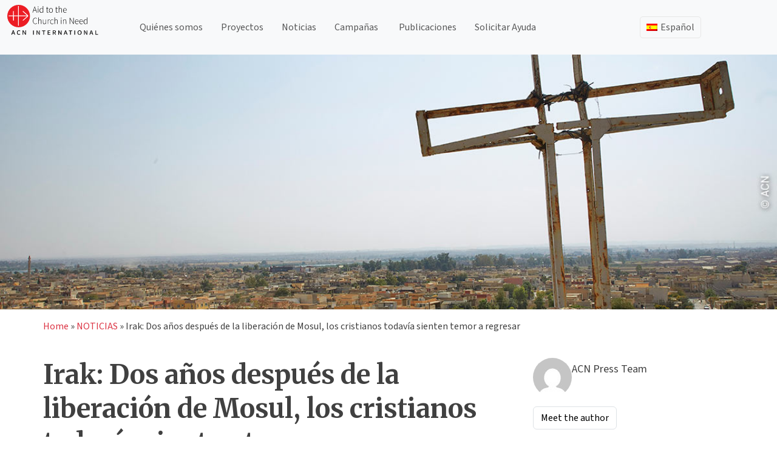

--- FILE ---
content_type: text/css
request_url: https://acninternational.org/wp-content/plugins/acn-collapsible-block/style.css?ver=6.8.3
body_size: 222
content:
.acn-collapsible-wrapper .acn-inner-content {
	display: none;
}
.acn-collapsible-wrapper .acn-inner-content p{
    font-size: 16px;
}
.acn-collapsible-wrapper[data-initial="expanded"] .acn-inner-content {
	display: block;
}
.acn-collapsible-wrapper .acn-collapse {
	display: none;
}
.acn-collapsible-wrapper[data-initial="expanded"] .acn-readmore {
	display: none;
}
.acn-collapsible-wrapper[data-initial="expanded"] .acn-collapse {
	display: inline-block;
}

.acn-btn {
	cursor: pointer;
	display: inline-block;
	background-color: #fff;
	color: #303030;
	border: none;
	padding: 10px 20px;
	margin: 10px 0;
	border-radius: 4px;
	transition: background-color 0.3s ease;
    border: 1px solid #303030;
}
.acn-btn:hover {
	background-color: #303030;
    color: #fff;
}


--- FILE ---
content_type: image/svg+xml
request_url: https://media.acninternational.org/wp-content/uploads/2019/11/acn_logo_blackvector.svg
body_size: 3456
content:
<?xml version="1.0" encoding="UTF-8"?> <!-- Generator: Adobe Illustrator 21.1.0, SVG Export Plug-In . SVG Version: 6.00 Build 0) --> <svg xmlns="http://www.w3.org/2000/svg" xmlns:xlink="http://www.w3.org/1999/xlink" id="Camada_1" x="0px" y="0px" viewBox="0 0 232.6 78" style="enable-background:new 0 0 232.6 78;" xml:space="preserve"> <style type="text/css"> .st0{fill:#EC1D24;} .st1{fill:#FEFEFE;} </style> <g id="Desktop-HD" transform="translate(-630.000000, -26.000000)"> <g id="acn_logo_black" transform="translate(630.000000, 26.000000)"> <g id="Group-3" transform="translate(63.225806, 2.580645)"> <g id="Fill-1-Clipped"> <g id="path-1_1_"> </g> <path id="Fill-1" d="M168.6,74.7v-1.5h-5v-9.6h-1.7v11.1H168.6z M154.5,74.7h1.8l-3.9-11.1h-2l-3.9,11.1h1.7l1-3.1h4.1 L154.5,74.7z M153.1,70.3h-3.2l0.5-1.6c0.2-0.6,0.4-1.2,0.5-1.8c0.2-0.6,0.3-1.2,0.5-1.8h0.1c0.2,0.6,0.4,1.2,0.5,1.8 c0.2,0.6,0.3,1.2,0.5,1.8L153.1,70.3z M139.4,74.7h1.7V63.6h-1.5v5.2c0,0.6,0,1.2,0.1,1.9c0.1,0.7,0.1,1.3,0.1,1.8h-0.1 l-1.2-2.4l-4-6.6h-1.7v11.1h1.6v-5.2c0-0.6,0-1.2-0.1-1.9c-0.1-0.6-0.1-1.2-0.1-1.8h0.1l1.2,2.4L139.4,74.7z M140.2,46.8h0.9 v-17h-1v4.7v2.1c-0.5-0.4-1.1-0.8-1.6-1s-1.1-0.4-1.8-0.4s-1.3,0.1-1.9,0.4c-0.6,0.3-1.1,0.7-1.6,1.2c-0.4,0.5-0.8,1.1-1.1,1.9 c-0.3,0.7-0.4,1.6-0.4,2.5c0,1.9,0.4,3.4,1.2,4.4s1.9,1.5,3.3,1.5c0.7,0,1.4-0.2,2-0.5c0.6-0.4,1.1-0.8,1.6-1.2h0.1L140.2,46.8z M140.1,44.3c-0.6,0.6-1.1,1.1-1.7,1.4c-0.6,0.3-1.1,0.5-1.8,0.5c-0.6,0-1.1-0.1-1.5-0.4c-0.4-0.2-0.8-0.6-1.1-1s-0.5-1-0.7-1.6 s-0.2-1.3-0.2-2s0.1-1.4,0.3-2s0.5-1.2,0.8-1.6c0.3-0.4,0.8-0.8,1.2-1.1c0.5-0.3,1-0.4,1.5-0.4s1.1,0.1,1.6,0.3s1.1,0.6,1.6,1.1 L140.1,44.3L140.1,44.3z M129.8,41.3c0-0.1,0-0.3,0-0.4v-0.4c0-1.7-0.4-3-1.1-3.9c-0.7-0.9-1.8-1.4-3.1-1.4 c-0.6,0-1.2,0.1-1.8,0.4c-0.6,0.3-1.1,0.7-1.5,1.2s-0.8,1.1-1.1,1.9c-0.3,0.7-0.4,1.6-0.4,2.5s0.1,1.8,0.4,2.5s0.6,1.4,1.1,1.9 s1,0.9,1.6,1.2s1.3,0.4,2,0.4c0.8,0,1.5-0.1,2-0.4c0.5-0.2,1-0.5,1.5-0.8l-0.4-0.8c-0.4,0.3-0.9,0.6-1.3,0.7 c-0.5,0.2-1,0.3-1.6,0.3s-1.2-0.1-1.7-0.4c-0.5-0.2-0.9-0.6-1.3-1s-0.6-1-0.8-1.6c-0.2-0.6-0.3-1.3-0.3-2L129.8,41.3L129.8,41.3 z M128.9,40.4h-7c0.1-0.7,0.2-1.3,0.4-1.8c0.2-0.5,0.5-1,0.8-1.4s0.7-0.7,1.2-0.9c0.4-0.2,0.9-0.3,1.4-0.3c1,0,1.8,0.4,2.4,1.1 C128.6,37.9,128.9,38.9,128.9,40.4z M119.4,63.8c-0.6,0.3-1.1,0.6-1.6,1.1c-0.4,0.5-0.8,1.1-1,1.8c-0.2,0.7-0.4,1.5-0.4,2.4 s0.1,1.7,0.4,2.4c0.3,0.7,0.6,1.3,1,1.8s1,0.9,1.6,1.2c0.6,0.3,1.3,0.4,2.1,0.4c0.7,0,1.4-0.1,2-0.4s1.2-0.7,1.6-1.2 s0.8-1.1,1.1-1.8c0.3-0.7,0.4-1.5,0.4-2.4s-0.1-1.7-0.4-2.4c-0.2-0.7-0.6-1.3-1.1-1.8s-1-0.9-1.6-1.1c-0.6-0.3-1.3-0.4-2-0.4 C120.7,63.4,120,63.5,119.4,63.8z M123.8,66c0.6,0.7,0.9,1.8,0.9,3.1c0,1.3-0.3,2.4-0.9,3.2c-0.6,0.8-1.4,1.2-2.4,1.2 s-1.8-0.4-2.4-1.2c-0.6-0.8-0.9-1.8-0.9-3.2c0-1.3,0.3-2.4,0.9-3.1s1.4-1.1,2.4-1.1S123.2,65.2,123.8,66z M118.7,41.3 c0-0.1,0-0.3,0-0.4v-0.4c0-1.7-0.4-3-1.1-3.9s-1.8-1.4-3.1-1.4c-0.6,0-1.2,0.1-1.8,0.4c-0.6,0.3-1.1,0.7-1.5,1.2 s-0.8,1.1-1.1,1.9c-0.3,0.7-0.4,1.6-0.4,2.5s0.1,1.8,0.4,2.5s0.6,1.4,1.1,1.9s1,0.9,1.6,1.2s1.3,0.4,2,0.4c0.8,0,1.5-0.1,2-0.4 c0.5-0.2,1-0.5,1.5-0.8l-0.4-0.8c-0.4,0.3-0.9,0.6-1.3,0.7c-0.5,0.2-1,0.3-1.6,0.3s-1.2-0.1-1.7-0.4c-0.5-0.2-0.9-0.6-1.3-1 s-0.6-1-0.8-1.6c-0.2-0.6-0.3-1.3-0.3-2L118.7,41.3L118.7,41.3z M117.8,40.4h-7c0.1-0.7,0.2-1.3,0.4-1.8c0.2-0.5,0.5-1,0.8-1.4 s0.7-0.7,1.2-0.9c0.4-0.2,0.9-0.3,1.4-0.3c1,0,1.8,0.4,2.4,1.1C117.5,37.9,117.8,38.9,117.8,40.4z M108.3,74.7h1.7V63.6h-1.7 V74.7z M105.3,46.8h1.1V31.2h-1v9.5c0,0.8,0,1.5,0,2.3s0.1,1.5,0.1,2.3h-0.1l-1.7-3.1l-6.4-11h-1.1v15.5h1v-9.6 c0-0.8,0-1.5,0-2.2s-0.1-1.4-0.1-2.2h0.1l1.7,3.1L105.3,46.8z M102.6,63.6H94v1.5h3.4v9.6h1.7v-9.6h3.4L102.6,63.6L102.6,63.6z M88.9,74.7h1.8l-3.9-11.1h-2l-3.9,11.1h1.7l1-3.1h4.1L88.9,74.7z M87.5,70.3h-3.2l0.5-1.6c0.2-0.6,0.4-1.2,0.5-1.8 c0.2-0.6,0.3-1.2,0.5-1.8h0.1c0.2,0.6,0.4,1.2,0.5,1.8c0.2,0.6,0.3,1.2,0.5,1.8L87.5,70.3z M88.3,12c0-0.1,0-0.3,0-0.4v-0.4 c0-1.7-0.4-3-1.1-3.9s-1.8-1.4-3.1-1.4c-0.6,0-1.2,0.1-1.8,0.4c-0.6,0.3-1.1,0.7-1.5,1.2S80,8.6,79.7,9.4 c-0.3,0.7-0.4,1.6-0.4,2.5s0.1,1.8,0.4,2.5s0.6,1.4,1.1,1.9c0.5,0.5,1,0.9,1.6,1.2c0.6,0.3,1.3,0.4,2,0.4c0.8,0,1.5-0.1,2-0.4 c0.5-0.2,1-0.5,1.5-0.8l-0.4-0.8c-0.4,0.3-0.9,0.6-1.3,0.7c-0.5,0.2-1,0.3-1.6,0.3s-1.2-0.1-1.7-0.4c-0.5-0.2-0.9-0.6-1.3-1 s-0.6-1-0.8-1.6c-0.2-0.6-0.3-1.3-0.3-2L88.3,12L88.3,12z M87.4,11.2h-7c0.1-0.7,0.2-1.3,0.4-1.8c0.2-0.5,0.5-1,0.8-1.4 s0.7-0.7,1.2-0.9c0.4-0.2,0.9-0.3,1.4-0.3c1,0,1.8,0.4,2.4,1.1C87.1,8.6,87.4,9.7,87.4,11.2z M80.2,35.5h-0.9v11.3h1v-8.5 c0.7-0.7,1.3-1.2,1.8-1.6c0.5-0.4,1.1-0.5,1.8-0.5c0.9,0,1.5,0.3,1.9,0.9c0.4,0.6,0.6,1.5,0.6,2.7v7.1h1v-7.3 c0-1.5-0.3-2.6-0.8-3.3s-1.4-1.1-2.5-1.1c-0.8,0-1.4,0.2-2,0.6c-0.6,0.4-1.2,0.9-1.7,1.4h-0.1L80.2,35.5z M75.3,17.5h1v-7.3 c0-1.5-0.3-2.6-0.8-3.3S74.1,5.8,73,5.8c-0.8,0-1.4,0.2-2,0.6s-1.2,0.9-1.8,1.5V0.6h-1v16.9h1V9c0.7-0.7,1.3-1.2,1.8-1.6 s1.1-0.5,1.8-0.5c0.9,0,1.5,0.3,1.9,0.9s0.6,1.5,0.6,2.7V17.5z M74.1,46.8h1V35.5h-1V46.8z M74,32.5c0.2,0.2,0.4,0.3,0.7,0.3 c0.3,0,0.5-0.1,0.7-0.3s0.3-0.4,0.3-0.7s-0.1-0.5-0.3-0.7c-0.2-0.2-0.4-0.2-0.7-0.2c-0.3,0-0.5,0.1-0.7,0.2 c-0.2,0.2-0.3,0.4-0.3,0.7C73.7,32.1,73.8,32.3,74,32.5z M68.9,63.6h-1.7v11.1h1.6v-5.2c0-0.6,0-1.2-0.1-1.9 c-0.1-0.6-0.1-1.2-0.1-1.8l0,0l1.2,2.4l4,6.6h1.8V63.6H74v5.2c0,0.6,0,1.2,0.1,1.9c0.1,0.7,0.1,1.3,0.1,1.8h-0.1l-1.2-2.4 L68.9,63.6z M64.9,17.7c0.3-0.1,0.6-0.2,1-0.3l-0.3-0.9c-0.2,0.1-0.4,0.2-0.7,0.2c-0.3,0.1-0.5,0.1-0.7,0.1 c-0.4,0-0.7-0.1-0.9-0.2s-0.4-0.3-0.6-0.5c-0.1-0.2-0.2-0.5-0.3-0.8s-0.1-0.6-0.1-1V7.1h3.2V6.2h-3.2V3h-0.9l-0.1,3.3h-1.7v0.8 h1.7v7.3c0,0.5,0,1,0.1,1.4c0.1,0.4,0.2,0.8,0.4,1.1s0.5,0.5,0.8,0.7c0.4,0.2,0.8,0.2,1.3,0.2C64.3,17.8,64.6,17.8,64.9,17.7z M60.2,35.8c-0.6,0.4-1.2,0.9-1.8,1.5v-7.4h-1v16.9h1v-8.5c0.7-0.7,1.3-1.2,1.8-1.6c0.5-0.4,1.1-0.5,1.8-0.5 c0.9,0,1.5,0.3,1.9,0.9c0.4,0.6,0.6,1.5,0.6,2.7v7.1h1v-7.3c0-1.5-0.3-2.6-0.8-3.3s-1.4-1.1-2.5-1.1 C61.5,35.2,60.8,35.4,60.2,35.8z M56.7,63.6H53v11.1h1.7v-4.5h2l2.7,4.5h1.9L58.4,70c0.7-0.2,1.3-0.6,1.8-1.1s0.7-1.2,0.7-2.1 c0-0.6-0.1-1.1-0.3-1.5s-0.5-0.8-0.9-1c-0.4-0.3-0.8-0.4-1.3-0.5C57.8,63.7,57.3,63.6,56.7,63.6z M59.2,67c0,1.3-0.9,2-2.7,2 h-1.8v-4h1.8c0.9,0,1.5,0.1,2,0.4C59,65.7,59.2,66.2,59.2,67z M47.6,43.2c-0.2-0.6-0.3-1.3-0.3-2c0-0.8,0.1-1.4,0.3-2 s0.5-1.1,0.8-1.6c0.4-0.4,0.8-0.8,1.3-1s1-0.4,1.6-0.4c0.5,0,1,0.1,1.4,0.3s0.8,0.5,1.2,0.9l0.6-0.7c-0.4-0.4-0.8-0.7-1.3-1 s-1.1-0.4-1.9-0.4c-0.7,0-1.3,0.1-1.9,0.4s-1.1,0.7-1.6,1.2S47,38,46.7,38.8c-0.3,0.7-0.4,1.6-0.4,2.5s0.1,1.8,0.4,2.5 c0.3,0.7,0.6,1.3,1.1,1.8c0.4,0.5,1,0.9,1.6,1.2s1.3,0.4,2,0.4s1.3-0.1,1.9-0.4s1.1-0.6,1.6-1.1L54.4,45 c-0.4,0.4-0.8,0.7-1.3,0.9c-0.5,0.3-1,0.4-1.6,0.4s-1.1-0.1-1.6-0.4c-0.5-0.2-0.9-0.6-1.3-1C48,44.3,47.8,43.8,47.6,43.2z M52.8,14.4c0.3-0.7,0.4-1.6,0.4-2.5s-0.1-1.8-0.4-2.5c-0.3-0.7-0.6-1.4-1.1-1.9s-1-0.9-1.6-1.2s-1.2-0.4-1.9-0.4 S46.9,6,46.3,6.3S45.2,7,44.7,7.5s-0.8,1.1-1.1,1.9c-0.3,0.7-0.4,1.6-0.4,2.5s0.1,1.8,0.4,2.5c0.3,0.7,0.6,1.3,1.1,1.8 c0.4,0.5,1,0.9,1.6,1.2c0.6,0.3,1.2,0.4,1.9,0.4s1.3-0.1,1.9-0.4c0.6-0.3,1.1-0.7,1.6-1.2C52.2,15.8,52.5,15.1,52.8,14.4z M52.1,11.9c0,0.7-0.1,1.4-0.3,2S51.3,15,51,15.5c-0.3,0.4-0.8,0.8-1.2,1c-0.5,0.2-1,0.4-1.5,0.4s-1.1-0.1-1.5-0.4 c-0.5-0.2-0.9-0.6-1.2-1s-0.6-1-0.8-1.6s-0.3-1.3-0.3-2c0-0.8,0.1-1.4,0.3-2s0.5-1.1,0.8-1.6c0.3-0.4,0.8-0.8,1.2-1 c0.5-0.2,1-0.4,1.5-0.4s1.1,0.1,1.5,0.4s0.9,0.6,1.2,1c0.3,0.4,0.6,1,0.8,1.6S52.1,11.2,52.1,11.9z M44.3,35.2 c-0.7,0-1.2,0.2-1.8,0.7c-0.5,0.4-1,1-1.3,1.7h-0.1L41,35.5h-0.9v11.3h1v-7.7c0.4-1.1,0.9-1.8,1.5-2.2c0.5-0.4,1.1-0.6,1.5-0.6 c0.2,0,0.4,0,0.5,0s0.3,0.1,0.5,0.2l0.2-0.9c-0.2-0.1-0.4-0.2-0.5-0.2C44.7,35.2,44.5,35.2,44.3,35.2z M41.2,17.7 c0.3-0.1,0.6-0.2,1-0.3l-0.3-0.8c-0.2,0.1-0.4,0.2-0.7,0.2c-0.3,0.1-0.5,0.1-0.7,0.1c-0.4,0-0.7-0.1-0.9-0.2s-0.4-0.3-0.6-0.5 c-0.1-0.2-0.2-0.5-0.3-0.8s-0.1-0.6-0.1-1V7.1h3.2V6.2h-3.2V3h-0.9l-0.1,3.2l-1.7,0.1v0.8h1.7v7.3c0,0.5,0,1,0.1,1.4 s0.2,0.8,0.4,1.1c0.2,0.3,0.5,0.5,0.8,0.7c0.4,0.2,0.8,0.2,1.3,0.2C40.6,17.8,40.8,17.8,41.2,17.7z M34.9,35.5v8.3 c-0.6,0.8-1.2,1.4-1.8,1.8c-0.5,0.4-1.1,0.6-1.8,0.6c-0.9,0-1.5-0.3-1.9-0.9c-0.4-0.6-0.6-1.5-0.6-2.7v-7.1h-1v7.3 c0,1.5,0.3,2.6,0.8,3.3s1.4,1.1,2.5,1.1c0.8,0,1.4-0.2,2-0.6c0.6-0.4,1.2-0.9,1.7-1.6l0,0l0.1,1.9h0.8V35.5H34.9z M27.7,17.5 h0.9V0.6h-1v4.7v2.1c-0.5-0.4-1.1-0.8-1.6-1S24.9,6,24.2,6c-0.7,0-1.3,0.1-1.9,0.4s-1.1,0.7-1.6,1.2c-0.4,0.5-0.8,1.1-1.1,1.9 c-0.3,0.7-0.4,1.6-0.4,2.5c0,1.9,0.4,3.4,1.2,4.4c0.8,1,1.9,1.5,3.3,1.5c0.7,0,1.4-0.2,2-0.5c0.6-0.4,1.1-0.8,1.6-1.2h0.3 L27.7,17.5z M27.5,15c-0.6,0.6-1.1,1.1-1.7,1.4s-1.1,0.5-1.8,0.5c-0.6,0-1.1-0.1-1.5-0.4c-0.4-0.2-0.8-0.6-1.1-1 c-0.3-0.4-0.5-1-0.7-1.6s-0.2-1.3-0.2-2s0.1-1.4,0.3-2c0.2-0.6,0.5-1.2,0.8-1.6c0.3-0.4,0.8-0.8,1.2-1.1c0.5-0.3,1-0.4,1.5-0.4 s1.1,0.1,1.6,0.3c0.5,0.2,1.1,0.6,1.6,1.1C27.5,8.2,27.5,15,27.5,15z M20.7,35.2c-0.8,0-1.4,0.2-2,0.6c-0.6,0.4-1.2,0.9-1.8,1.5 v-7.4h-1v16.9h1v-8.5c0.7-0.7,1.3-1.2,1.8-1.6c0.5-0.4,1.1-0.5,1.8-0.5c0.9,0,1.5,0.3,1.9,0.9c0.4,0.6,0.6,1.5,0.6,2.7v7.1h1 v-7.3c0-1.5-0.3-2.6-0.8-3.3C22.7,35.5,21.9,35.2,20.7,35.2z M16.2,3.2c0.2-0.2,0.3-0.4,0.3-0.7S16.4,2,16.2,1.8 c-0.2-0.2-0.4-0.2-0.7-0.2S15,1.7,14.8,1.8c-0.2,0.2-0.3,0.4-0.3,0.7s0.1,0.5,0.3,0.7s0.4,0.3,0.7,0.3S16.1,3.4,16.2,3.2z M15.1,17.5h1V6.2h-1V17.5z M17.1,70.2l-4-6.6h-1.7v11.1H13v-5.2c0-0.6,0-1.2-0.1-1.9c-0.1-0.6-0.1-1.2-0.1-1.8h0.1l1.3,2.4 l4,6.6h1.7V63.6h-1.6v5.2c0,0.6,0,1.2,0.1,1.9s0.1,1.3,0.1,1.8h-0.1L17.1,70.2z M11,46.5c0.7-0.4,1.4-0.9,1.9-1.6l-0.6-0.7 c-0.5,0.6-1.1,1.1-1.7,1.4c-0.6,0.3-1.3,0.5-2.1,0.5S7,45.9,6.3,45.6s-1.2-0.8-1.7-1.4s-0.7-1.4-1-2.3C3.4,41,3.3,40.1,3.3,39 s0.1-2.1,0.4-2.9c0.2-0.9,0.6-1.6,1.1-2.2c0.5-0.6,1-1.1,1.7-1.4C7,32.1,7.8,32,8.6,32c0.7,0,1.3,0.1,1.9,0.4s1,0.7,1.4,1.2 l0.6-0.7c-0.4-0.5-0.9-0.9-1.6-1.3C10.3,31.2,9.5,31,8.6,31c-1,0-1.8,0.2-2.6,0.6s-1.5,0.9-2,1.6c-0.6,0.7-1,1.5-1.3,2.5 S2.2,37.8,2.2,39s0.2,2.4,0.5,3.4s0.7,1.8,1.3,2.5s1.2,1.2,2,1.6c0.8,0.4,1.6,0.6,2.6,0.6C9.5,47.1,10.3,46.9,11,46.5z M11.7,17.5h1.1L7.4,2h-1L1.1,17.5h1.1L4,12.2h6L11.7,17.5z M9.6,11.3H4.2l1-2.9c0.3-0.9,0.6-1.8,0.9-2.7S6.6,4,6.9,3H7 c0.3,1,0.5,1.9,0.8,2.7C8,6.6,8.3,7.5,8.6,8.4L9.6,11.3z M2.8,74.7h1.7V63.6H2.8V74.7z M34.2,63.6h-8.6v1.5H29v9.6h1.7v-9.6h3.4 L34.2,63.6L34.2,63.6z M46.8,63.6H40v11.1h7v-1.4h-5.3v-3.7H46v-1.3h-4.3V65h5.1V63.6z"></path> </g> </g> <path id="Fill-4" d="M13.5,72.7l0.5-1.6c0.2-0.6,0.4-1.2,0.5-1.8c0.2-0.6,0.4-1.2,0.5-1.8h0.1c0.2,0.6,0.4,1.2,0.5,1.8 c0.2,0.6,0.3,1.2,0.5,1.8l0.5,1.6H13.5z M18.2,77.2H20l-3.9-11.1h-2l-3.8,11.1h1.8l1-3.1h4.1L18.2,77.2z M31.7,77 c0.6-0.3,1.1-0.7,1.6-1.2l-1-1.1c-0.4,0.4-0.7,0.7-1.1,0.9c-0.4,0.2-0.9,0.3-1.4,0.3c-1.1,0-1.9-0.4-2.5-1.1 c-0.6-0.8-0.9-1.8-0.9-3.2c0-1.3,0.3-2.4,1-3.1c0.6-0.8,1.5-1.1,2.6-1.1c0.5,0,0.9,0.1,1.2,0.3c0.4,0.2,0.7,0.4,1,0.7l1-1.1 c-0.4-0.4-0.8-0.7-1.4-1c-0.6-0.3-1.2-0.4-1.9-0.4c-0.8,0-1.5,0.1-2.1,0.4c-0.7,0.3-1.2,0.7-1.7,1.2s-0.8,1.1-1.1,1.8 c-0.3,0.7-0.4,1.5-0.4,2.4s0.1,1.7,0.4,2.5c0.3,0.7,0.6,1.3,1.1,1.8s1,0.9,1.6,1.1c0.6,0.3,1.3,0.4,2.1,0.4 C30.5,77.4,31.1,77.3,31.7,77z M39.2,77.2h1.6v-5.3c0-0.6,0-1.2-0.1-1.9c-0.1-0.6-0.1-1.2-0.1-1.8h0.1l1.3,2.4l4,6.6h1.7V66.1 h-1.6v5.2c0,0.6,0,1.2,0.1,1.9c0.1,0.7,0.1,1.3,0.1,1.8h-0.1l-1.3-2.4l-4-6.6h-1.8L39.2,77.2L39.2,77.2z"></path> <path id="Fill-6" class="st0" d="M0,29C0,13,13,0,29,0s29,13,29,29S45,58,29,58C13,58.1,0,45.1,0,29"></path> <path id="Fill-8" class="st1" d="M51.7,25.9c-1.2-1.2-9.6-8.7-10.7-9.7c-1.1-1-2.4,0.5-1.3,1.5c1.1,1,10.7,9.7,10.7,9.7H29.5V3.6 c0-0.6-0.4-1-1-1c-0.5,0-1,0.4-1,1v23.9H16.8V16.9c0-0.6-0.4-1-1-1c-0.5,0-1,0.4-1,1v10.6H4.2c-0.5,0-1,0.4-1,1s0.4,1,1,1h10.7V40 c0,0.6,0.4,1,1,1c0.5,0,1-0.4,1-1V29.5h10.7v23.7c0,0.6,0.4,1,1,1c0.5,0,1-0.4,1-1V29.5h20.9c0,0-10.7,9.7-10.8,9.8 c-0.4,0.4-0.5,1-0.1,1.4c0.2,0.2,0.5,0.3,0.7,0.3s0.5-0.1,0.7-0.3c0.4-0.4,9.9-8.9,10.8-9.7c1.1-1,1.8-1.7,1.8-2.6 C53.5,27.5,52.8,26.9,51.7,25.9"></path> </g> </g> </svg> 